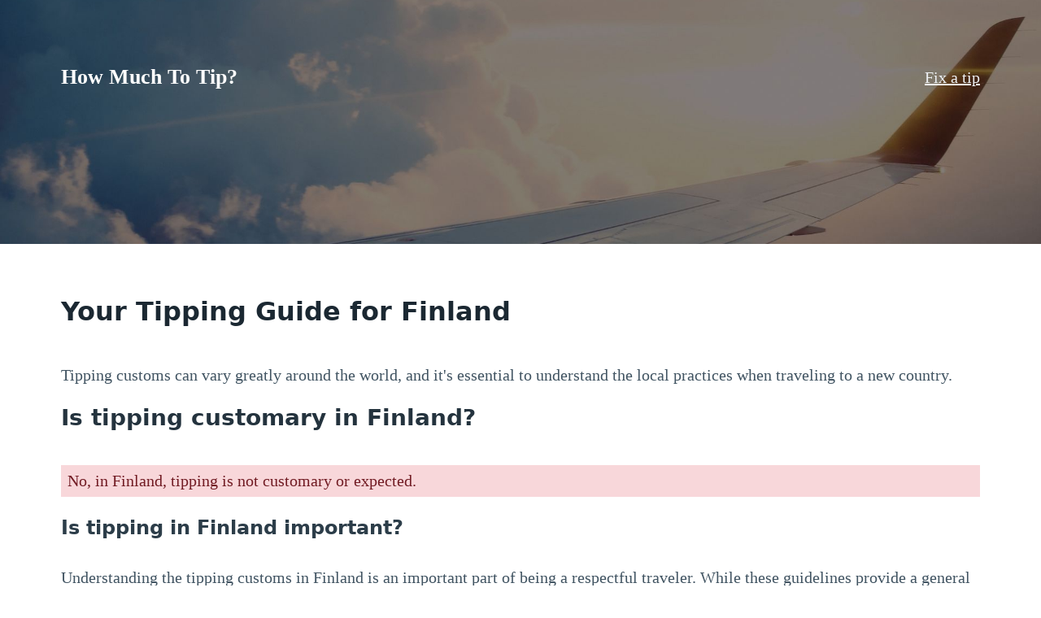

--- FILE ---
content_type: text/html; charset=UTF-8
request_url: https://howmuchto.tips/tipping-in-finland
body_size: 1724
content:
<!DOCTYPE html>
<html lang="en">
  <head>
    <meta charset="UTF-8" />
    <meta name="viewport" content="width=device-width, initial-scale=1.0" />
    <title>Tipping in Finland. Your Tipping Guide for Finland</title>
    
    <link rel="canonical" href="https://howmuchto.tips/tipping-in-finland" />
    
    <link
      rel="stylesheet"
      href="https://cdn.jsdelivr.net/npm/@picocss/pico@1/css/pico.min.css"
    />
    <link rel="stylesheet" href="/css/global.css" />
    <link rel="icon" href="/assets/img/icon.png" />
    <script src="https://analytics.ahrefs.com/analytics.js" data-key="cPG0nrCjNn5FuqBbbq0t3g" async></script>
  </head>
  <body>
    <header class="hero">
      <div class="container">
        <nav data-theme="dark">
          <ul>
            <li>
              <strong><a href="/" class="brand">How Much To Tip?</a></strong>
            </li>
          </ul>
          <ul>
            <li><a href="/fix-a-tip" class="contrast">Fix a tip</a></li>
          </ul>
        </nav>
      </div>
    </header>
    <main class="container">
      
<h1>Your Tipping Guide for Finland</h1>
<p>
  Tipping customs can vary greatly around the world, and it's essential to
  understand the local practices when traveling to a new country.
</p>

<h2>Is tipping customary in Finland?</h2>

<p class="no">
  No, in Finland, tipping is not customary or expected.
</p>


<h3>Is tipping in Finland important?</h3>
<p>
  Understanding the tipping customs in Finland is an important part
  of being a respectful traveler. While these guidelines provide a general
  overview, it's always a good idea to research the specific tipping practices
  of the country you're visiting.
</p>

<p>
  Being aware of local customs and tipping appropriately shows your appreciation
  for the services provided and helps foster positive interactions with locals
  during your travels.
</p>

<p>
  Remember, tipping is ultimately a discretionary act, and it's up to you to
  decide how much to tip based on the quality of service you receive and your
  own budget.
</p>

<p>
  This guide will provide you with insights on how much to tip in specific
  situations such as taxis, hotels, spas, and restaurants, taking into account
  the local customs.
</p>

<p>
  Understanding these norms will not only help you navigate the local customs
  but also show your appreciation for good service.
</p>

     

    </main>
    <footer data-theme="dark">
      <div class="container">
        <h2>Tipping customs around the world</h2>
        <ul>
          
          <li>
            <a href="tipping-in-argentina" class="contrast">Argentina</a>
          </li>
          
          <li>
            <a href="tipping-in-australia" class="contrast">Australia</a>
          </li>
          
          <li>
            <a href="tipping-in-austria" class="contrast">Austria</a>
          </li>
          
          <li>
            <a href="tipping-in-belgium" class="contrast">Belgium</a>
          </li>
          
          <li>
            <a href="tipping-in-brazil" class="contrast">Brazil</a>
          </li>
          
          <li>
            <a href="tipping-in-canada" class="contrast">Canada</a>
          </li>
          
          <li>
            <a href="tipping-in-chile" class="contrast">Chile</a>
          </li>
          
          <li>
            <a href="tipping-in-china" class="contrast">China</a>
          </li>
          
          <li>
            <a href="tipping-in-colombia" class="contrast">Colombia</a>
          </li>
          
          <li>
            <a href="tipping-in-costa-rica" class="contrast">Costa Rica</a>
          </li>
          
          <li>
            <a href="tipping-in-croatia" class="contrast">Croatia</a>
          </li>
          
          <li>
            <a href="tipping-in-cuba" class="contrast">Cuba</a>
          </li>
          
          <li>
            <a href="tipping-in-denmark" class="contrast">Denmark</a>
          </li>
          
          <li>
            <a href="tipping-in-egypt" class="contrast">Egypt</a>
          </li>
          
          <li>
            <a href="tipping-in-finland" class="contrast">Finland</a>
          </li>
          
          <li>
            <a href="tipping-in-france" class="contrast">France</a>
          </li>
          
          <li>
            <a href="tipping-in-germany" class="contrast">Germany</a>
          </li>
          
          <li>
            <a href="tipping-in-greece" class="contrast">Greece</a>
          </li>
          
          <li>
            <a href="tipping-in-hungary" class="contrast">Hungary</a>
          </li>
          
          <li>
            <a href="tipping-in-iceland" class="contrast">Iceland</a>
          </li>
          
          <li>
            <a href="tipping-in-india" class="contrast">India</a>
          </li>
          
          <li>
            <a href="tipping-in-ireland" class="contrast">Ireland</a>
          </li>
          
          <li>
            <a href="tipping-in-israel" class="contrast">Israel</a>
          </li>
          
          <li>
            <a href="tipping-in-italy" class="contrast">Italy</a>
          </li>
          
          <li>
            <a href="tipping-in-japan" class="contrast">Japan</a>
          </li>
          
          <li>
            <a href="tipping-in-korea" class="contrast">Korea</a>
          </li>
          
          <li>
            <a href="tipping-in-mexico" class="contrast">Mexico</a>
          </li>
          
          <li>
            <a href="tipping-in-morocco" class="contrast">Morocco</a>
          </li>
          
          <li>
            <a href="tipping-in-netherlands" class="contrast">Netherlands</a>
          </li>
          
          <li>
            <a href="tipping-in-new-zealand" class="contrast">New Zealand</a>
          </li>
          
          <li>
            <a href="tipping-in-norway" class="contrast">Norway</a>
          </li>
          
          <li>
            <a href="tipping-in-peru" class="contrast">Peru</a>
          </li>
          
          <li>
            <a href="tipping-in-poland" class="contrast">Poland</a>
          </li>
          
          <li>
            <a href="tipping-in-portugal" class="contrast">Portugal</a>
          </li>
          
          <li>
            <a href="tipping-in-russia" class="contrast">Russia</a>
          </li>
          
          <li>
            <a href="tipping-in-singapore" class="contrast">Singapore</a>
          </li>
          
          <li>
            <a href="tipping-in-south-africa" class="contrast">South Africa</a>
          </li>
          
          <li>
            <a href="tipping-in-spain" class="contrast">Spain</a>
          </li>
          
          <li>
            <a href="tipping-in-sweden" class="contrast">Sweden</a>
          </li>
          
          <li>
            <a href="tipping-in-switzerland" class="contrast">Switzerland</a>
          </li>
          
          <li>
            <a href="tipping-in-thailand" class="contrast">Thailand</a>
          </li>
          
          <li>
            <a href="tipping-in-turkey" class="contrast">Turkey</a>
          </li>
          
          <li>
            <a href="tipping-in-uk" class="contrast">UK</a>
          </li>
          
          <li>
            <a href="tipping-in-usa" class="contrast">USA</a>
          </li>
          
          <li>
            <a href="tipping-in-vietnam" class="contrast">Vietnam</a>
          </li>
          
        </ul>
      </div>
    </footer>
    <div class="copyright" data-theme="dark">
      <p class="contrast">&copy; How Much To Tip? 2023</p>
    </div>
  <script defer src="https://static.cloudflareinsights.com/beacon.min.js/vcd15cbe7772f49c399c6a5babf22c1241717689176015" integrity="sha512-ZpsOmlRQV6y907TI0dKBHq9Md29nnaEIPlkf84rnaERnq6zvWvPUqr2ft8M1aS28oN72PdrCzSjY4U6VaAw1EQ==" data-cf-beacon='{"version":"2024.11.0","token":"24304e215ee14b9d90a64a05c4b4d1d8","r":1,"server_timing":{"name":{"cfCacheStatus":true,"cfEdge":true,"cfExtPri":true,"cfL4":true,"cfOrigin":true,"cfSpeedBrain":true},"location_startswith":null}}' crossorigin="anonymous"></script>
</body>
</html>


--- FILE ---
content_type: text/css; charset=UTF-8
request_url: https://howmuchto.tips/css/global.css
body_size: -89
content:
.hero {
    background-image: url(/assets/img/plane-wing.jpg);
    background-position: center;
    background-size:cover;
    height:300px;
}

.brand {
    font-size:1.6rem;
    color:#fff;
}

footer {
    background-color: #2E424D;
}

footer ul  {
    column-count:4;
}

footer ul li {
    list-style-type: none;
}

.copyright {
    background-color: #0F161A;
    text-align: center;
    height:60px;
    position:relative;
    bottom:0;
    padding:1rem;
}

@media only screen and (max-width: 960px) {
    footer ul {column-count:2;}
}

.yes {
    padding: 0.5rem;
    color: #155724;
    background-color: #d4edda;
    border-color: #c3e6cb;
}

.no {
    padding: 0.5rem;
    color: #721c24;
    background-color: #f8d7da;
    border-color: #f5c6cb;
}